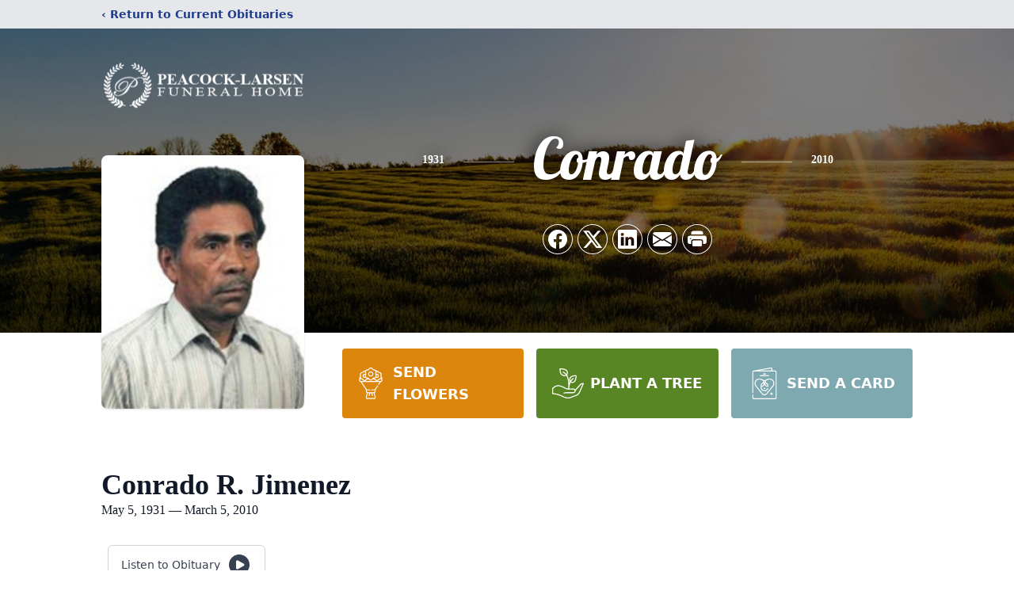

--- FILE ---
content_type: text/html; charset=utf-8
request_url: https://www.google.com/recaptcha/enterprise/anchor?ar=1&k=6LdmhggqAAAAADtHeQbBHzLSL0d4ienozgiwm7nB&co=aHR0cHM6Ly93d3cucGVhY29ja2ZoLmNvbTo0NDM.&hl=en&type=image&v=PoyoqOPhxBO7pBk68S4YbpHZ&theme=light&size=invisible&badge=bottomright&anchor-ms=20000&execute-ms=30000&cb=u9sttp1rux3t
body_size: 48693
content:
<!DOCTYPE HTML><html dir="ltr" lang="en"><head><meta http-equiv="Content-Type" content="text/html; charset=UTF-8">
<meta http-equiv="X-UA-Compatible" content="IE=edge">
<title>reCAPTCHA</title>
<style type="text/css">
/* cyrillic-ext */
@font-face {
  font-family: 'Roboto';
  font-style: normal;
  font-weight: 400;
  font-stretch: 100%;
  src: url(//fonts.gstatic.com/s/roboto/v48/KFO7CnqEu92Fr1ME7kSn66aGLdTylUAMa3GUBHMdazTgWw.woff2) format('woff2');
  unicode-range: U+0460-052F, U+1C80-1C8A, U+20B4, U+2DE0-2DFF, U+A640-A69F, U+FE2E-FE2F;
}
/* cyrillic */
@font-face {
  font-family: 'Roboto';
  font-style: normal;
  font-weight: 400;
  font-stretch: 100%;
  src: url(//fonts.gstatic.com/s/roboto/v48/KFO7CnqEu92Fr1ME7kSn66aGLdTylUAMa3iUBHMdazTgWw.woff2) format('woff2');
  unicode-range: U+0301, U+0400-045F, U+0490-0491, U+04B0-04B1, U+2116;
}
/* greek-ext */
@font-face {
  font-family: 'Roboto';
  font-style: normal;
  font-weight: 400;
  font-stretch: 100%;
  src: url(//fonts.gstatic.com/s/roboto/v48/KFO7CnqEu92Fr1ME7kSn66aGLdTylUAMa3CUBHMdazTgWw.woff2) format('woff2');
  unicode-range: U+1F00-1FFF;
}
/* greek */
@font-face {
  font-family: 'Roboto';
  font-style: normal;
  font-weight: 400;
  font-stretch: 100%;
  src: url(//fonts.gstatic.com/s/roboto/v48/KFO7CnqEu92Fr1ME7kSn66aGLdTylUAMa3-UBHMdazTgWw.woff2) format('woff2');
  unicode-range: U+0370-0377, U+037A-037F, U+0384-038A, U+038C, U+038E-03A1, U+03A3-03FF;
}
/* math */
@font-face {
  font-family: 'Roboto';
  font-style: normal;
  font-weight: 400;
  font-stretch: 100%;
  src: url(//fonts.gstatic.com/s/roboto/v48/KFO7CnqEu92Fr1ME7kSn66aGLdTylUAMawCUBHMdazTgWw.woff2) format('woff2');
  unicode-range: U+0302-0303, U+0305, U+0307-0308, U+0310, U+0312, U+0315, U+031A, U+0326-0327, U+032C, U+032F-0330, U+0332-0333, U+0338, U+033A, U+0346, U+034D, U+0391-03A1, U+03A3-03A9, U+03B1-03C9, U+03D1, U+03D5-03D6, U+03F0-03F1, U+03F4-03F5, U+2016-2017, U+2034-2038, U+203C, U+2040, U+2043, U+2047, U+2050, U+2057, U+205F, U+2070-2071, U+2074-208E, U+2090-209C, U+20D0-20DC, U+20E1, U+20E5-20EF, U+2100-2112, U+2114-2115, U+2117-2121, U+2123-214F, U+2190, U+2192, U+2194-21AE, U+21B0-21E5, U+21F1-21F2, U+21F4-2211, U+2213-2214, U+2216-22FF, U+2308-230B, U+2310, U+2319, U+231C-2321, U+2336-237A, U+237C, U+2395, U+239B-23B7, U+23D0, U+23DC-23E1, U+2474-2475, U+25AF, U+25B3, U+25B7, U+25BD, U+25C1, U+25CA, U+25CC, U+25FB, U+266D-266F, U+27C0-27FF, U+2900-2AFF, U+2B0E-2B11, U+2B30-2B4C, U+2BFE, U+3030, U+FF5B, U+FF5D, U+1D400-1D7FF, U+1EE00-1EEFF;
}
/* symbols */
@font-face {
  font-family: 'Roboto';
  font-style: normal;
  font-weight: 400;
  font-stretch: 100%;
  src: url(//fonts.gstatic.com/s/roboto/v48/KFO7CnqEu92Fr1ME7kSn66aGLdTylUAMaxKUBHMdazTgWw.woff2) format('woff2');
  unicode-range: U+0001-000C, U+000E-001F, U+007F-009F, U+20DD-20E0, U+20E2-20E4, U+2150-218F, U+2190, U+2192, U+2194-2199, U+21AF, U+21E6-21F0, U+21F3, U+2218-2219, U+2299, U+22C4-22C6, U+2300-243F, U+2440-244A, U+2460-24FF, U+25A0-27BF, U+2800-28FF, U+2921-2922, U+2981, U+29BF, U+29EB, U+2B00-2BFF, U+4DC0-4DFF, U+FFF9-FFFB, U+10140-1018E, U+10190-1019C, U+101A0, U+101D0-101FD, U+102E0-102FB, U+10E60-10E7E, U+1D2C0-1D2D3, U+1D2E0-1D37F, U+1F000-1F0FF, U+1F100-1F1AD, U+1F1E6-1F1FF, U+1F30D-1F30F, U+1F315, U+1F31C, U+1F31E, U+1F320-1F32C, U+1F336, U+1F378, U+1F37D, U+1F382, U+1F393-1F39F, U+1F3A7-1F3A8, U+1F3AC-1F3AF, U+1F3C2, U+1F3C4-1F3C6, U+1F3CA-1F3CE, U+1F3D4-1F3E0, U+1F3ED, U+1F3F1-1F3F3, U+1F3F5-1F3F7, U+1F408, U+1F415, U+1F41F, U+1F426, U+1F43F, U+1F441-1F442, U+1F444, U+1F446-1F449, U+1F44C-1F44E, U+1F453, U+1F46A, U+1F47D, U+1F4A3, U+1F4B0, U+1F4B3, U+1F4B9, U+1F4BB, U+1F4BF, U+1F4C8-1F4CB, U+1F4D6, U+1F4DA, U+1F4DF, U+1F4E3-1F4E6, U+1F4EA-1F4ED, U+1F4F7, U+1F4F9-1F4FB, U+1F4FD-1F4FE, U+1F503, U+1F507-1F50B, U+1F50D, U+1F512-1F513, U+1F53E-1F54A, U+1F54F-1F5FA, U+1F610, U+1F650-1F67F, U+1F687, U+1F68D, U+1F691, U+1F694, U+1F698, U+1F6AD, U+1F6B2, U+1F6B9-1F6BA, U+1F6BC, U+1F6C6-1F6CF, U+1F6D3-1F6D7, U+1F6E0-1F6EA, U+1F6F0-1F6F3, U+1F6F7-1F6FC, U+1F700-1F7FF, U+1F800-1F80B, U+1F810-1F847, U+1F850-1F859, U+1F860-1F887, U+1F890-1F8AD, U+1F8B0-1F8BB, U+1F8C0-1F8C1, U+1F900-1F90B, U+1F93B, U+1F946, U+1F984, U+1F996, U+1F9E9, U+1FA00-1FA6F, U+1FA70-1FA7C, U+1FA80-1FA89, U+1FA8F-1FAC6, U+1FACE-1FADC, U+1FADF-1FAE9, U+1FAF0-1FAF8, U+1FB00-1FBFF;
}
/* vietnamese */
@font-face {
  font-family: 'Roboto';
  font-style: normal;
  font-weight: 400;
  font-stretch: 100%;
  src: url(//fonts.gstatic.com/s/roboto/v48/KFO7CnqEu92Fr1ME7kSn66aGLdTylUAMa3OUBHMdazTgWw.woff2) format('woff2');
  unicode-range: U+0102-0103, U+0110-0111, U+0128-0129, U+0168-0169, U+01A0-01A1, U+01AF-01B0, U+0300-0301, U+0303-0304, U+0308-0309, U+0323, U+0329, U+1EA0-1EF9, U+20AB;
}
/* latin-ext */
@font-face {
  font-family: 'Roboto';
  font-style: normal;
  font-weight: 400;
  font-stretch: 100%;
  src: url(//fonts.gstatic.com/s/roboto/v48/KFO7CnqEu92Fr1ME7kSn66aGLdTylUAMa3KUBHMdazTgWw.woff2) format('woff2');
  unicode-range: U+0100-02BA, U+02BD-02C5, U+02C7-02CC, U+02CE-02D7, U+02DD-02FF, U+0304, U+0308, U+0329, U+1D00-1DBF, U+1E00-1E9F, U+1EF2-1EFF, U+2020, U+20A0-20AB, U+20AD-20C0, U+2113, U+2C60-2C7F, U+A720-A7FF;
}
/* latin */
@font-face {
  font-family: 'Roboto';
  font-style: normal;
  font-weight: 400;
  font-stretch: 100%;
  src: url(//fonts.gstatic.com/s/roboto/v48/KFO7CnqEu92Fr1ME7kSn66aGLdTylUAMa3yUBHMdazQ.woff2) format('woff2');
  unicode-range: U+0000-00FF, U+0131, U+0152-0153, U+02BB-02BC, U+02C6, U+02DA, U+02DC, U+0304, U+0308, U+0329, U+2000-206F, U+20AC, U+2122, U+2191, U+2193, U+2212, U+2215, U+FEFF, U+FFFD;
}
/* cyrillic-ext */
@font-face {
  font-family: 'Roboto';
  font-style: normal;
  font-weight: 500;
  font-stretch: 100%;
  src: url(//fonts.gstatic.com/s/roboto/v48/KFO7CnqEu92Fr1ME7kSn66aGLdTylUAMa3GUBHMdazTgWw.woff2) format('woff2');
  unicode-range: U+0460-052F, U+1C80-1C8A, U+20B4, U+2DE0-2DFF, U+A640-A69F, U+FE2E-FE2F;
}
/* cyrillic */
@font-face {
  font-family: 'Roboto';
  font-style: normal;
  font-weight: 500;
  font-stretch: 100%;
  src: url(//fonts.gstatic.com/s/roboto/v48/KFO7CnqEu92Fr1ME7kSn66aGLdTylUAMa3iUBHMdazTgWw.woff2) format('woff2');
  unicode-range: U+0301, U+0400-045F, U+0490-0491, U+04B0-04B1, U+2116;
}
/* greek-ext */
@font-face {
  font-family: 'Roboto';
  font-style: normal;
  font-weight: 500;
  font-stretch: 100%;
  src: url(//fonts.gstatic.com/s/roboto/v48/KFO7CnqEu92Fr1ME7kSn66aGLdTylUAMa3CUBHMdazTgWw.woff2) format('woff2');
  unicode-range: U+1F00-1FFF;
}
/* greek */
@font-face {
  font-family: 'Roboto';
  font-style: normal;
  font-weight: 500;
  font-stretch: 100%;
  src: url(//fonts.gstatic.com/s/roboto/v48/KFO7CnqEu92Fr1ME7kSn66aGLdTylUAMa3-UBHMdazTgWw.woff2) format('woff2');
  unicode-range: U+0370-0377, U+037A-037F, U+0384-038A, U+038C, U+038E-03A1, U+03A3-03FF;
}
/* math */
@font-face {
  font-family: 'Roboto';
  font-style: normal;
  font-weight: 500;
  font-stretch: 100%;
  src: url(//fonts.gstatic.com/s/roboto/v48/KFO7CnqEu92Fr1ME7kSn66aGLdTylUAMawCUBHMdazTgWw.woff2) format('woff2');
  unicode-range: U+0302-0303, U+0305, U+0307-0308, U+0310, U+0312, U+0315, U+031A, U+0326-0327, U+032C, U+032F-0330, U+0332-0333, U+0338, U+033A, U+0346, U+034D, U+0391-03A1, U+03A3-03A9, U+03B1-03C9, U+03D1, U+03D5-03D6, U+03F0-03F1, U+03F4-03F5, U+2016-2017, U+2034-2038, U+203C, U+2040, U+2043, U+2047, U+2050, U+2057, U+205F, U+2070-2071, U+2074-208E, U+2090-209C, U+20D0-20DC, U+20E1, U+20E5-20EF, U+2100-2112, U+2114-2115, U+2117-2121, U+2123-214F, U+2190, U+2192, U+2194-21AE, U+21B0-21E5, U+21F1-21F2, U+21F4-2211, U+2213-2214, U+2216-22FF, U+2308-230B, U+2310, U+2319, U+231C-2321, U+2336-237A, U+237C, U+2395, U+239B-23B7, U+23D0, U+23DC-23E1, U+2474-2475, U+25AF, U+25B3, U+25B7, U+25BD, U+25C1, U+25CA, U+25CC, U+25FB, U+266D-266F, U+27C0-27FF, U+2900-2AFF, U+2B0E-2B11, U+2B30-2B4C, U+2BFE, U+3030, U+FF5B, U+FF5D, U+1D400-1D7FF, U+1EE00-1EEFF;
}
/* symbols */
@font-face {
  font-family: 'Roboto';
  font-style: normal;
  font-weight: 500;
  font-stretch: 100%;
  src: url(//fonts.gstatic.com/s/roboto/v48/KFO7CnqEu92Fr1ME7kSn66aGLdTylUAMaxKUBHMdazTgWw.woff2) format('woff2');
  unicode-range: U+0001-000C, U+000E-001F, U+007F-009F, U+20DD-20E0, U+20E2-20E4, U+2150-218F, U+2190, U+2192, U+2194-2199, U+21AF, U+21E6-21F0, U+21F3, U+2218-2219, U+2299, U+22C4-22C6, U+2300-243F, U+2440-244A, U+2460-24FF, U+25A0-27BF, U+2800-28FF, U+2921-2922, U+2981, U+29BF, U+29EB, U+2B00-2BFF, U+4DC0-4DFF, U+FFF9-FFFB, U+10140-1018E, U+10190-1019C, U+101A0, U+101D0-101FD, U+102E0-102FB, U+10E60-10E7E, U+1D2C0-1D2D3, U+1D2E0-1D37F, U+1F000-1F0FF, U+1F100-1F1AD, U+1F1E6-1F1FF, U+1F30D-1F30F, U+1F315, U+1F31C, U+1F31E, U+1F320-1F32C, U+1F336, U+1F378, U+1F37D, U+1F382, U+1F393-1F39F, U+1F3A7-1F3A8, U+1F3AC-1F3AF, U+1F3C2, U+1F3C4-1F3C6, U+1F3CA-1F3CE, U+1F3D4-1F3E0, U+1F3ED, U+1F3F1-1F3F3, U+1F3F5-1F3F7, U+1F408, U+1F415, U+1F41F, U+1F426, U+1F43F, U+1F441-1F442, U+1F444, U+1F446-1F449, U+1F44C-1F44E, U+1F453, U+1F46A, U+1F47D, U+1F4A3, U+1F4B0, U+1F4B3, U+1F4B9, U+1F4BB, U+1F4BF, U+1F4C8-1F4CB, U+1F4D6, U+1F4DA, U+1F4DF, U+1F4E3-1F4E6, U+1F4EA-1F4ED, U+1F4F7, U+1F4F9-1F4FB, U+1F4FD-1F4FE, U+1F503, U+1F507-1F50B, U+1F50D, U+1F512-1F513, U+1F53E-1F54A, U+1F54F-1F5FA, U+1F610, U+1F650-1F67F, U+1F687, U+1F68D, U+1F691, U+1F694, U+1F698, U+1F6AD, U+1F6B2, U+1F6B9-1F6BA, U+1F6BC, U+1F6C6-1F6CF, U+1F6D3-1F6D7, U+1F6E0-1F6EA, U+1F6F0-1F6F3, U+1F6F7-1F6FC, U+1F700-1F7FF, U+1F800-1F80B, U+1F810-1F847, U+1F850-1F859, U+1F860-1F887, U+1F890-1F8AD, U+1F8B0-1F8BB, U+1F8C0-1F8C1, U+1F900-1F90B, U+1F93B, U+1F946, U+1F984, U+1F996, U+1F9E9, U+1FA00-1FA6F, U+1FA70-1FA7C, U+1FA80-1FA89, U+1FA8F-1FAC6, U+1FACE-1FADC, U+1FADF-1FAE9, U+1FAF0-1FAF8, U+1FB00-1FBFF;
}
/* vietnamese */
@font-face {
  font-family: 'Roboto';
  font-style: normal;
  font-weight: 500;
  font-stretch: 100%;
  src: url(//fonts.gstatic.com/s/roboto/v48/KFO7CnqEu92Fr1ME7kSn66aGLdTylUAMa3OUBHMdazTgWw.woff2) format('woff2');
  unicode-range: U+0102-0103, U+0110-0111, U+0128-0129, U+0168-0169, U+01A0-01A1, U+01AF-01B0, U+0300-0301, U+0303-0304, U+0308-0309, U+0323, U+0329, U+1EA0-1EF9, U+20AB;
}
/* latin-ext */
@font-face {
  font-family: 'Roboto';
  font-style: normal;
  font-weight: 500;
  font-stretch: 100%;
  src: url(//fonts.gstatic.com/s/roboto/v48/KFO7CnqEu92Fr1ME7kSn66aGLdTylUAMa3KUBHMdazTgWw.woff2) format('woff2');
  unicode-range: U+0100-02BA, U+02BD-02C5, U+02C7-02CC, U+02CE-02D7, U+02DD-02FF, U+0304, U+0308, U+0329, U+1D00-1DBF, U+1E00-1E9F, U+1EF2-1EFF, U+2020, U+20A0-20AB, U+20AD-20C0, U+2113, U+2C60-2C7F, U+A720-A7FF;
}
/* latin */
@font-face {
  font-family: 'Roboto';
  font-style: normal;
  font-weight: 500;
  font-stretch: 100%;
  src: url(//fonts.gstatic.com/s/roboto/v48/KFO7CnqEu92Fr1ME7kSn66aGLdTylUAMa3yUBHMdazQ.woff2) format('woff2');
  unicode-range: U+0000-00FF, U+0131, U+0152-0153, U+02BB-02BC, U+02C6, U+02DA, U+02DC, U+0304, U+0308, U+0329, U+2000-206F, U+20AC, U+2122, U+2191, U+2193, U+2212, U+2215, U+FEFF, U+FFFD;
}
/* cyrillic-ext */
@font-face {
  font-family: 'Roboto';
  font-style: normal;
  font-weight: 900;
  font-stretch: 100%;
  src: url(//fonts.gstatic.com/s/roboto/v48/KFO7CnqEu92Fr1ME7kSn66aGLdTylUAMa3GUBHMdazTgWw.woff2) format('woff2');
  unicode-range: U+0460-052F, U+1C80-1C8A, U+20B4, U+2DE0-2DFF, U+A640-A69F, U+FE2E-FE2F;
}
/* cyrillic */
@font-face {
  font-family: 'Roboto';
  font-style: normal;
  font-weight: 900;
  font-stretch: 100%;
  src: url(//fonts.gstatic.com/s/roboto/v48/KFO7CnqEu92Fr1ME7kSn66aGLdTylUAMa3iUBHMdazTgWw.woff2) format('woff2');
  unicode-range: U+0301, U+0400-045F, U+0490-0491, U+04B0-04B1, U+2116;
}
/* greek-ext */
@font-face {
  font-family: 'Roboto';
  font-style: normal;
  font-weight: 900;
  font-stretch: 100%;
  src: url(//fonts.gstatic.com/s/roboto/v48/KFO7CnqEu92Fr1ME7kSn66aGLdTylUAMa3CUBHMdazTgWw.woff2) format('woff2');
  unicode-range: U+1F00-1FFF;
}
/* greek */
@font-face {
  font-family: 'Roboto';
  font-style: normal;
  font-weight: 900;
  font-stretch: 100%;
  src: url(//fonts.gstatic.com/s/roboto/v48/KFO7CnqEu92Fr1ME7kSn66aGLdTylUAMa3-UBHMdazTgWw.woff2) format('woff2');
  unicode-range: U+0370-0377, U+037A-037F, U+0384-038A, U+038C, U+038E-03A1, U+03A3-03FF;
}
/* math */
@font-face {
  font-family: 'Roboto';
  font-style: normal;
  font-weight: 900;
  font-stretch: 100%;
  src: url(//fonts.gstatic.com/s/roboto/v48/KFO7CnqEu92Fr1ME7kSn66aGLdTylUAMawCUBHMdazTgWw.woff2) format('woff2');
  unicode-range: U+0302-0303, U+0305, U+0307-0308, U+0310, U+0312, U+0315, U+031A, U+0326-0327, U+032C, U+032F-0330, U+0332-0333, U+0338, U+033A, U+0346, U+034D, U+0391-03A1, U+03A3-03A9, U+03B1-03C9, U+03D1, U+03D5-03D6, U+03F0-03F1, U+03F4-03F5, U+2016-2017, U+2034-2038, U+203C, U+2040, U+2043, U+2047, U+2050, U+2057, U+205F, U+2070-2071, U+2074-208E, U+2090-209C, U+20D0-20DC, U+20E1, U+20E5-20EF, U+2100-2112, U+2114-2115, U+2117-2121, U+2123-214F, U+2190, U+2192, U+2194-21AE, U+21B0-21E5, U+21F1-21F2, U+21F4-2211, U+2213-2214, U+2216-22FF, U+2308-230B, U+2310, U+2319, U+231C-2321, U+2336-237A, U+237C, U+2395, U+239B-23B7, U+23D0, U+23DC-23E1, U+2474-2475, U+25AF, U+25B3, U+25B7, U+25BD, U+25C1, U+25CA, U+25CC, U+25FB, U+266D-266F, U+27C0-27FF, U+2900-2AFF, U+2B0E-2B11, U+2B30-2B4C, U+2BFE, U+3030, U+FF5B, U+FF5D, U+1D400-1D7FF, U+1EE00-1EEFF;
}
/* symbols */
@font-face {
  font-family: 'Roboto';
  font-style: normal;
  font-weight: 900;
  font-stretch: 100%;
  src: url(//fonts.gstatic.com/s/roboto/v48/KFO7CnqEu92Fr1ME7kSn66aGLdTylUAMaxKUBHMdazTgWw.woff2) format('woff2');
  unicode-range: U+0001-000C, U+000E-001F, U+007F-009F, U+20DD-20E0, U+20E2-20E4, U+2150-218F, U+2190, U+2192, U+2194-2199, U+21AF, U+21E6-21F0, U+21F3, U+2218-2219, U+2299, U+22C4-22C6, U+2300-243F, U+2440-244A, U+2460-24FF, U+25A0-27BF, U+2800-28FF, U+2921-2922, U+2981, U+29BF, U+29EB, U+2B00-2BFF, U+4DC0-4DFF, U+FFF9-FFFB, U+10140-1018E, U+10190-1019C, U+101A0, U+101D0-101FD, U+102E0-102FB, U+10E60-10E7E, U+1D2C0-1D2D3, U+1D2E0-1D37F, U+1F000-1F0FF, U+1F100-1F1AD, U+1F1E6-1F1FF, U+1F30D-1F30F, U+1F315, U+1F31C, U+1F31E, U+1F320-1F32C, U+1F336, U+1F378, U+1F37D, U+1F382, U+1F393-1F39F, U+1F3A7-1F3A8, U+1F3AC-1F3AF, U+1F3C2, U+1F3C4-1F3C6, U+1F3CA-1F3CE, U+1F3D4-1F3E0, U+1F3ED, U+1F3F1-1F3F3, U+1F3F5-1F3F7, U+1F408, U+1F415, U+1F41F, U+1F426, U+1F43F, U+1F441-1F442, U+1F444, U+1F446-1F449, U+1F44C-1F44E, U+1F453, U+1F46A, U+1F47D, U+1F4A3, U+1F4B0, U+1F4B3, U+1F4B9, U+1F4BB, U+1F4BF, U+1F4C8-1F4CB, U+1F4D6, U+1F4DA, U+1F4DF, U+1F4E3-1F4E6, U+1F4EA-1F4ED, U+1F4F7, U+1F4F9-1F4FB, U+1F4FD-1F4FE, U+1F503, U+1F507-1F50B, U+1F50D, U+1F512-1F513, U+1F53E-1F54A, U+1F54F-1F5FA, U+1F610, U+1F650-1F67F, U+1F687, U+1F68D, U+1F691, U+1F694, U+1F698, U+1F6AD, U+1F6B2, U+1F6B9-1F6BA, U+1F6BC, U+1F6C6-1F6CF, U+1F6D3-1F6D7, U+1F6E0-1F6EA, U+1F6F0-1F6F3, U+1F6F7-1F6FC, U+1F700-1F7FF, U+1F800-1F80B, U+1F810-1F847, U+1F850-1F859, U+1F860-1F887, U+1F890-1F8AD, U+1F8B0-1F8BB, U+1F8C0-1F8C1, U+1F900-1F90B, U+1F93B, U+1F946, U+1F984, U+1F996, U+1F9E9, U+1FA00-1FA6F, U+1FA70-1FA7C, U+1FA80-1FA89, U+1FA8F-1FAC6, U+1FACE-1FADC, U+1FADF-1FAE9, U+1FAF0-1FAF8, U+1FB00-1FBFF;
}
/* vietnamese */
@font-face {
  font-family: 'Roboto';
  font-style: normal;
  font-weight: 900;
  font-stretch: 100%;
  src: url(//fonts.gstatic.com/s/roboto/v48/KFO7CnqEu92Fr1ME7kSn66aGLdTylUAMa3OUBHMdazTgWw.woff2) format('woff2');
  unicode-range: U+0102-0103, U+0110-0111, U+0128-0129, U+0168-0169, U+01A0-01A1, U+01AF-01B0, U+0300-0301, U+0303-0304, U+0308-0309, U+0323, U+0329, U+1EA0-1EF9, U+20AB;
}
/* latin-ext */
@font-face {
  font-family: 'Roboto';
  font-style: normal;
  font-weight: 900;
  font-stretch: 100%;
  src: url(//fonts.gstatic.com/s/roboto/v48/KFO7CnqEu92Fr1ME7kSn66aGLdTylUAMa3KUBHMdazTgWw.woff2) format('woff2');
  unicode-range: U+0100-02BA, U+02BD-02C5, U+02C7-02CC, U+02CE-02D7, U+02DD-02FF, U+0304, U+0308, U+0329, U+1D00-1DBF, U+1E00-1E9F, U+1EF2-1EFF, U+2020, U+20A0-20AB, U+20AD-20C0, U+2113, U+2C60-2C7F, U+A720-A7FF;
}
/* latin */
@font-face {
  font-family: 'Roboto';
  font-style: normal;
  font-weight: 900;
  font-stretch: 100%;
  src: url(//fonts.gstatic.com/s/roboto/v48/KFO7CnqEu92Fr1ME7kSn66aGLdTylUAMa3yUBHMdazQ.woff2) format('woff2');
  unicode-range: U+0000-00FF, U+0131, U+0152-0153, U+02BB-02BC, U+02C6, U+02DA, U+02DC, U+0304, U+0308, U+0329, U+2000-206F, U+20AC, U+2122, U+2191, U+2193, U+2212, U+2215, U+FEFF, U+FFFD;
}

</style>
<link rel="stylesheet" type="text/css" href="https://www.gstatic.com/recaptcha/releases/PoyoqOPhxBO7pBk68S4YbpHZ/styles__ltr.css">
<script nonce="Wp38XcGl79fx6kqP7V7Dzg" type="text/javascript">window['__recaptcha_api'] = 'https://www.google.com/recaptcha/enterprise/';</script>
<script type="text/javascript" src="https://www.gstatic.com/recaptcha/releases/PoyoqOPhxBO7pBk68S4YbpHZ/recaptcha__en.js" nonce="Wp38XcGl79fx6kqP7V7Dzg">
      
    </script></head>
<body><div id="rc-anchor-alert" class="rc-anchor-alert"></div>
<input type="hidden" id="recaptcha-token" value="[base64]">
<script type="text/javascript" nonce="Wp38XcGl79fx6kqP7V7Dzg">
      recaptcha.anchor.Main.init("[\x22ainput\x22,[\x22bgdata\x22,\x22\x22,\[base64]/[base64]/UltIKytdPWE6KGE8MjA0OD9SW0grK109YT4+NnwxOTI6KChhJjY0NTEyKT09NTUyOTYmJnErMTxoLmxlbmd0aCYmKGguY2hhckNvZGVBdChxKzEpJjY0NTEyKT09NTYzMjA/[base64]/MjU1OlI/[base64]/[base64]/[base64]/[base64]/[base64]/[base64]/[base64]/[base64]/[base64]/[base64]\x22,\[base64]\x22,\x22woTDl0N7cMOdwowtw5taD8OPWMKxwqjDl8KKdmHCtwXCj0DDlcOcF8K0wpE6OjrCohHCosOLwpbClMKlw7jCvknClMOSwo3DqMONwrbCu8OFJcKXcHUPKDPCjMOnw5vDvRBkRBxvGMOcLRURwq/DlwPDmsOCwojDmsONw6LDrhXDsx8Aw5zCjwbDh3Yzw7TCnMKJU8KJw5LDscO4w58ewrdyw4/[base64]/CvcKUK8Obw4/Ds8Ohw7nCrFDCh1I2wp/CnsOewqsjw689w57Cq8Kyw4AQTcKoA8OmWcKww4HDjWMKTnofw6fCkzUwwpLCkcOiw5hsPsO7w4tdw6/CtMKowpZ8wqApOA1nNsKHw5pBwrtrT0fDjcKJHAkgw7sxC1bCm8Ojw5JVccKhwonDimU2wqlyw6fCgGfDrm9Hw7jDmRMLOlhhPXJwUcKowpQSwow6d8OqwqIMwqtYcibCtsK4w5R9w5xkA8OKw7nDgDI3woPDpnPDvSNPNEkfw74Ad8KzHMK2w6QTw68mD8K/w6zCol3CkC3Cp8ONw7rCo8OpUBTDkyLClCJswqM/w7xdOjUlwrDDq8KgHG94TMO3w7R/O204wpR2NSnCu2N9RMOTwrIVwqVVA8OyaMK9ag0tw5jCrjxJBTA7QsOyw4Udb8Kfw7DCgkEpwoPCnMOvw51Fw4p/wp/CgcKAwoXCnsOnPHLDtcKswptawrN6wqhhwqEvS8KJZcOmw4wJw4E6OB3CjlLCiMK/RsODRw8IwrosfsKPaQHCujwAVsO5KcKkf8KRb8OKw6jDqsOLw6HCpMK6LMO3ScOUw4PClnAiwrjDvh3Dt8K7aWHCnFolJsOgVMOlwqPCuSU0TMKwJcORwppRRMOdRgAjbBjClwgDwqLDvcKuw5JIwpoRNmB/CBvCslDDtsK2w584VlpNwqjDqyjDr0BOSBsbfcOSwpNUAzNOGMOOw4vDgsOHW8Ktw69kEE0tEcO9w4oBBsKxw47DjsOMCMOjLjBwwpDDomvDhsOZMjjCosO3bHEhw6/[base64]/[base64]/XMKYw5TCi8OdwrDCiW9gGSDDuirCuMK4w5DDkgvCqD/CksKsdSfCqkbDil/DmxTDiF3DhMKkw6gfdMKdXGjCvF9TAhnCp8KnwpIcw6lxPsOtwodnw4TDocOVw4whwoXDkcKDw6jDqkvDnRIfwpnDiTfCll8fS1FQcW8Nw41iRsKkwqB2w6Nhwo3DrwfDoW5KBnZdw5/ClMONfwQowqfDoMKtw4bCo8KeITTCl8K8RlTCqDPDkkfDr8OAw57CmBZZwr4VUxV7OcKXDXrDpWIKZ2zDusK2woXDuMKsXRPDtsOhw6YAC8K5w5TDl8OKw6nCjcK3XMOBwrt/w4UowpHClcKCwr/DoMK6wo3DmcKiwoTCt31MNw3Cp8OYTsKFNGlCwqhEwpPCscK7w6TDtR7CssKTwqfDmS1xB2YnE3/Cu2bDq8Oew65CwoQzHMK7wrPCtcOmw6cZw71yw6AUwoBrwopeJ8OGFsKrXMOYe8KMw7keNsOwfMO+wo/DrzbCvMO5A1TCr8OGw6RLwq5IZGFJfSfDomVlwr7Ci8OnU2YCwpjCszzDtg8zfMKnTGlNTgMcK8KWc2F0HsOwCsOldmnDrcO0Y1DDuMK/wrBTU3bCkcKJwp7DpGLCt0jDq3B9w5nCrMKGPcOsYcKOR0TDpMOXaMOhwrPCvD/CgwlowpfCnMK3wpTCukPDiSPDmMO2KMKwMGR9GsKnw6DDnsKYwrYXw4jDjcOtUMO/w5xWwowgSSnDpcKRw7YODB1hw4MBBD7Drn3DuRfDggRNwqAZXsOrwoHDpwhuwo9EKGLDjSHCnsO4A2RVw4UnZcKEwqgyWcK/[base64]/AljCsVIFS8KAwrrDhsOaw7NPf8K/O8Kcwoojw4s8fwrCncOQw4/CjsKcTCwPw5Z5w5vCv8K8McO5ZsOVWcOYJcKFDiUWwpEyc0AVMDXCvExzw77Dkwdyw7xmEWYpdMOYIsOXwpkJCMOvAjEzw6gYQcOkw6sTRMOTw5Jnw58iISDDicK5wqZILsK7w7pTZsOZXQvCmkrCqjLCtwXCgQ/[base64]/w7IEwrhXH8O9EgPCrBV8wrbDk8O4wrPDkh3CgV9DLcKrYsKqHMOPUcKYOXfCiC8pGW5tfUzDu0h6woDCkMK3c8Omw49TRsOoO8O6FcKndAtqRRQcBHDDliEvwph8wrjDpQRILMK0w4/DhcKUOMK5w5JTWREKNsOCwqfCmwvCpCPChMOwRxdAwqA3wpxzKsK5cBXDlcOgwq/[base64]/CphI9TsK+wo7DnTUOb8Khw67CtsKOwrHDhnrCoFF4BsOjF8KHBsKKw5fDvcKpIyQnwpbCosOifmYLEcK9ITbCr0wXwoEYcXNxasONeEDDkW3Cl8OrLsO9eBXDkEMvcMKBX8Kvwo/CqGZsIsO/[base64]/[base64]/[base64]/DuBLDosOIE8KYw6zCrMOYW8OMw7l4WBLChEjDoXsNw6rDpRFkw4nDocKWEMKPYMOzKHrDlUTCvsK+H8Ovwoosw6TDssKpw5XDiRU+R8O/KGrDnG3DilvDmTfDuC16wrARCsOuw5TDrcK6w7ltTErDpGBCNwXDg8O4W8OBYRsawogoRcK4KMOowpjCrcKqVRHDssO8wpLDsQZxwrfChMOODcKeW8OPBXrCiMOrY8OBXwEbw6k+wqnCicK/AcOaPsOfwqPCpj3CmXtfw6PDgSbDlX59wozCoVMWw5IJTTwxw5Mpw558OG/DmxHCuMKBw4rClEjCrMKoF8ObAQhFTMKNe8O4wpTDrnDCp8O1JMKPGXjCjMOlwqLDrcK0BD7CjMO5JsONwr5Cw7XDgcODwobCgcO3TCjCoW/CncKzw7kYwofCrcKPJBkjNV52wp3CiEplCSDCgVhnw4rDsMK+w7QSBMOdw517w4l2wrIiZh/CpMKCwrZLV8KKwrQkRsK4woYxw4nCgSZNZsOZwpnCvsKOw5gHwp3CvEXDlD1dVC4CdnPDisKdw7BCRxsxw47DtcKIw4TCrEPCqMOgUkM1wrXDuCVyR8KqwrPDgcKYKMOkDcKew5vCol8CLW/Du0XDpsO9wo7CilPCjsKUfSLCmsKDwo0iezPDjnLDiy7CpxvCmyR3w5/CjEYCS2caVMK3bRQHeXzCkMKCHVkIQ8KdN8OlwqsEwrZPWMOZRXAxworCrMKTM1TDl8KUKcOhwrdvw6AqZh8EwpPClg/[base64]/Dom/[base64]/WX5eKsOBw4UrwqjCrWlYwpgYwqV+wrPCnTNUDxVTAcKjwp3DtxLCkcKBwpDCjw3CoW7Dt3gdwrPCkA9bwr/[base64]/NsKBw6dzHkFWPDMGw4hMw4wjamI/wqvDu8O4SmvCtCEHeMOMaVTDjcKsdsOTwoEjAlnCrsKyUWnClsKhLm5lQsOmGsK0G8Kqw47CqcOPw5NpR8OKHcOTw6cCL1bDpMKBcEfDpBdgwoMbw6lqGEbCgWs4wr0vcgPCmw/Cr8OlwqE+w4h8K8K/J8OTe8OjaMKbw67DkcOvw5fCkTgFw5UKMVNAexIECcK8asKrAcKVUMO/RCQhw6UHwqHCm8KWQsOGRMOPwpNoNcOkwo0hw6nCusOEw6NUw4I1wo7DpBpvYRHClMOkX8K4w6bDpsKRLsOlS8KQaxvDisK9w7bDlxxLwo/Dr8KrGMOlw4gWIMOYw5bDqjpqYFQXwoRgbz/Cnwhkw5rCt8O/wpgFw5TCi8OGwpfCssK0KkLCsjbChg/Dj8KJw5BiSsOHUMKfwqF0YjfCh2jCum89wqNzNRPCt8KFw67DvTEHJisewrF/[base64]/DiT50e0YnLMKiwpnDrsKMwq/Cj8OIcVMYfRNrF8KdwrRAw6hWwr3DscOUw5jCiRF2w4Ryw4bDisObw43Cs8KROBhhwoYMDUAfwrbDrz46w4dlwqTDnsK0w6N/M2gTXsOgw6okwpo9YQh4JMOxw5sRP3c9YhfCgzDDlgYdwo7DnkfDucOpOGZ1ecOqwqXDmQHCsAU4ERHDj8OpwrARwrxUM8Kjw5XDjMKPwqvDq8OZwrrCoMKjIsOvworCmj/[base64]/dT3Dp8OkwqB0BhNLwoYiesKOWijCl1kCw4/Cr1fDoUgVZ2MjAj3DpCUGwr/DlsOJCj9+OsKewocKbsKnw7LDsWxmFEkyUcOVcMKKwqbDjcOVwqQ0w6zDjirDvMKXwrMJwo9tw4otaW3CsX4gw4XClk3DucKNScKUwoE5wonCj8KbesOcSMO7wp1sVmDCkDxDD8KaUMOxHsKGwqokcmvDmcOMc8K2w7/[base64]/[base64]/Cj28DeBjCuk7CoMKgw50Ow5jCt8O7w5PCsMKXwqlbES8dKMK1Ziccw53DgcODF8OzNcOxEcK7w7bChwcvJcODSsO2wrQ6w6HDnTbDiQ/Du8K6w6fCm2NCM8KCH15DGgPCisOrwrsjw7/Cr8KHE3/CkA89GcOYw7Nfw6ZswpllwonCosKCRH3Dn8KMwrzCm3bCisK7Z8OowqFuw7/Dhn7CtsKMGsKiflADMsKzwpTCnGQWQsO8R8Kawr9macO+PBodPcO3PMO5w6/DgB9sA19Kw5XDvcKhK37ChMKXwrnDnhvCuGbDoRLCszAWwpTCrsKaw7XDhgU3DEZ/wpwrZsKgwp4iwo3DuHTDoD3DpkxpXDnCpMKNw6fDvMOxeAXDtl/Cg1DDiS/[base64]/DgQ4dw6/ChMOaw6J5w4bDmsK7D8OKSGTCujbCksO0wqjCqko5w5/DkMOhwqTClz4XwqVOw5ksXsK/D8OwwojDp0oRw5U2wpLDhig0wo7CjcKKXnPDosOWPMOYPBkTf2TCkCk5w6bDscO5UsOuwqbCj8OhMQwbw5tQwr0NaMKlOcK0QWojIMO5cloxw4MjMcO5w4/Dl29LC8KONcKUDcK0w6tDw5tjwrvCm8OWwofCmnYUYnTDrMKHw7sbwqFyGynDjxXDrMOXBCPDtsKYwojCucKZw77DsAg7XWctw5RXwq/DjcKowooLJsOPwo/DhV5Zwp3DjnnCqAHDi8KDw7kTwq8BQWx0wrRDHMKQwpAOW3zCsjXCvmR0w6FEwot5OkrDpVrDjMKrwodqD8O9wrHCpsOJXyQlw6lTcVkSw7MSNsKiw7Z/wqZKwqExScKCF8OzwqdhcWNsCi3CvWBYLHXDr8OADMK3YMO/CcKbHk8aw5lBeSbDjFfCnMObwr7CjMOkwpxIGnvDgcO4JHjDlw8CGV1PfMKpBcKMWMKbw4vCrjTDusOgw5/DsGItFnVYwrzCrMOPJMKuO8Kmwp4bw5vCvMKLXcOmwqRjwpfCnw8cPHkgw4XDpA92DcOOwr8pwpLDssOuchZdJcK3BCvCvWfDi8OtEsKfORjCqcOywpPDiQHDrsK4aQF5w5h1WinDgXkRwp1gDsK2wrNIFcOQZjnCkkRGwp4qw7bCml94wpsMKcOHV1/CmQjCvWlLJlFZwpxuwobCn1B6wpljw5RmR3TCocOuH8OrwrPCklYgSxBtDTfDhsOew57DpcKxw4ZxTsOUQW55wpTDowNQw6DDr8K5NSDDp8KSwqJBPRnCjTdKwrIKwp/[base64]/CmMOIwqluNsKmwpTCn37DocKMRCs3w4bCu3VDOcKuwrUXw7gvZMK4ZBsWREtnw4N5wq7Cij0hwo3CvMKkCGTDpsKgw6LDsMOEwqXCgsK0wpQzwqhfw6XCuktcwqrCm00dw6bCiMKdwqpiw6LClBA5wpTCkmDChsK5w5AKw5QOdMObGwtOw4LDhg/CgmbDrWfDk3vCicKkLHZ2wqgkw4PCqz/CnMOPwogEw5ZLfcO4wqnDgcOFwpnCuSR3wrbDrsOVAxsnwqjCmB14OmdKw57Cn2wUTmnClwTCn23CnMOqwqbDhXPDtFjDkMKDFG5QwrrDsMKwworDmsKPVMKcwq9qZybDnSQ/wojDt1kTVMKLVsKHfSvCgMOVEMOVacKLwqZiw5jCrF7Ct8K9dsK/[base64]/Ck8OwwrhoF8KWJXLDl8OpwqLChsOJwrfCswDDsFvCvMO4w6PCt8OtwrtawrpjNcOQwp4WwotcXcOSwrUTUMKPw6R0dcK4wolYw6FMw63Cnx7DqD7CumrCkcODP8KFw4dwwp/DssOcJ8OtAAIGCsK0bwtYdsKgHsK8ScOUEcKCwoXDtUHDnMKIw4bCpHTDvjl+UzzCrgkJw69Mw44WwoDDiyjDrBDDhsK7OsOGwo4TwovDnsK6w5fDoUtITMOpJ8Ktw5bCl8OgYzFQKVfCoWATwp/DmFdVw6LCjRHColt7wpk2BW7CvsOYwr5/w57DgElXHMKmIcKGH8K/UwRbEcKbe8OFw4pNAgjDlGDCrMKqRjdpKhlEwq4cO8Oaw5Ziw4bCqUtMw7TDsg/DhsOLw4fDgznDlDXDowN8woTDgRkAY8OkCHLCiRjDscKow5QZRC4Cw7E1eMOJTMKeWlcLGETClVvCv8OZDsOYJsO/Yl/CscOufcOxZGDCryvCksOJIsOowp/[base64]/Dmh01wpYjwo7DrcO6w79jeV/[base64]/[base64]/w6LCsj/DojFYw745S8KkLh0nwqTChMKpw6zCqsKVw6fDhUxML8Kuw7rCm8KkBWFUw5jDpmBuw5vDunpPwp3DvsOhCibDrWXCksKbA2x0w4TCkcOow6JpwrXCvMOIwoBKw4rDjcKSP1MEZx5+dcKjw5PDkDgXw5AtQE/DrMOROcOmHMO2dz9FwqHChwNywrrCoCPDjcOXwq4uYsO5w79xYcKHMsKJw51Qwp3DrsKPUUrCu8KJw6rCisOHwrbCn8OZemIXw5Yaek3CtMKow6DCrsOAw5jCpMORwpfCgAjDhEgWwp/Dn8K+ASV+dGLDqRBywobCssKnwqnDjW/CmsKbw4Ayw47CpcKLw7BZZcOIwqjCgzzDjBzDhlxcXiXCtGMRWgQfw6ZMXcOsaiE8WCXDvMODw4t/w7QHw5DDnVfClWDDlsKyw6fCkcK7w5d0F8KpRMKuMwh3T8KIw4nDqWR4HW3CjsKcURvDtMKLwqsAwoXCswnClCvCpQvCtArCucO6FsOhVcOhEMK9HMKbNSoPw706w5BpWcOGesOYWCIkwpzDscK2wrrDoDdaw6Afw4fCvcOrwrICYMOcw7/[base64]/[base64]/CsMOCHcKqfcOSw7nDmSzCqWvCtHUWw7LCscOAIVNbwobCijRuw6Afw6tww7pQMWFswow0w4VBawhwdkfDsmLDqsOcVgY2wpUBaFTCty8kB8KuBcOowqnCoGjChMOvwqrCr8OCIcO/SBrDgSE6w6PDqnfDlcOiw4AZwo3Ds8KcPCTDu0k/w5PDlH19XADCscO8wqEPwpvDnEROPcOFw5Jmwq3CiMKtw6XDrlo1w4fCq8OjwpN0wr0DO8Ocw7fCp8KIF8O/NMK8worCjcK5w61Zw7TCj8Ktw4hpd8KUUcOiN8Olw5bCmWbCvcKIKD7DuEzCq0gzwp3Dj8KPDcOow5Y7wqhpYWgawqMzM8Kww7YTA0khwrA+wpnDshvCisKJHz8+w53CgWlNDcOzwrDDkcKAwoPCpXTDqsK/Hy1dwpXCjnUmPMOcwrxswrPCvcOKw5Nqw6pVwr3CrBdGViTDisOnLj4Xw5PCvMKAfCpiwojDr3HCkihYbh/[base64]/w6Nbw5rCvgnDgF3DjW1+RMKsdlojcEVXRcK/[base64]/DkMO7OQjCvFvDtsOPwpXDohjCocO7wpxNB1Iew7Vvw50zw5PCqMK5dsOkMcKHOk7Cr8KoQsKFfR9jw5bDpsKfwqbCvcKqw53Dr8O2w48uwqbDtsOuVsOkbcODw7dMwrdow5AoFWDDgcOEb8Omw4cYw7xfwqIzNBh/w5FBw41XCcOLHWZAwrbDl8O+w7LDosOnagPDuXfDqSHDhFvChMKFPsO9Cg/[base64]/w57CpgRXHxnDkcOIwrfCpnLDpWo4w5VDPG7ChsOiwp89XcO2M8K4GntSw4PDnmklw6NdemzDk8OMX1FLwrt0w6fCucOCw5AUwrHCrsKZecKjw4gqYAZrDGVVdMKBZ8Oiwpk4wrMrw7RSRMOWfSJsNmYDw4fDrGvDucO8B1IfXEVIw7/CuEEcb1xMcVLDqWXDkHABUEAWwqDDqg7CqxRSJnoWBgMkXsKUwohsXSbDrMKowokYw507dMOOWsKlFBgUGsO6w5IBwphMwofDvsOIXMOSS2XDmcKmdsKPwp3Cg2d1w6LDrxHCvD/Cs8Kzw4fDocOmw5wgw6cRVgc/woh8X15bw6TDpsOIYsOIw57Cp8OKwpwQFMOuTT10w4ZsE8K7wr1jw5AbcsOnw6Bbw6UUwqfCosOhCwXDgzXCgcOPwqHCuVtdLsOvw5rDsy4rNnfDpGoIw44RCcO/wrkWXHzDo8KNWRY4w6F6b8KXw7TDo8KRJ8KeQcK2w7PDksKLZipVwpQybsONasOzwozDtyfCrsO6w7rCrQoOU8KdJgbCih8Vw4VGXF1wwqvCj3pCw43Cv8OQw5AHXsKnwoTDvMK4GcKUwrvDl8OYwr3CjDXCryNvR1fCssKJBV5pw6PDiMK/woptw6vDvMOPwrPCp2hMb2YQwoZkwpnCgkAhw4k4w6klw7bDjsOvfcK/dMOrwrDCrsKdwozCiXpmw7rCoMO9Rh4sGMKEABTDmzDCrQzCiMKLXMKfw6/DmMKtDA/DvMO7w7giI8K2wpfDqkXCqMKEC3PDs0vCiRvCsEHDncOEw7p2w43CoWTCu3cgw7AjwoBMJ8KtJcOcwrRQw7lwwr/CvXjDn005w4PDlynCjlLDuDkgwrXDv8O8w5p2TSXDnRzCu8OOw7IWw7nDncK3wqDCt0jCu8OKwpLDoMOBw7ATBDzCrXPDuiJfE1zDjmkIw7EEw6nCqnzCu0TCksO0wqDDvCUMwr7CuMKzwpkRYsOxwr9kIFbDkmM/W8KewrQ7wqLCicOnwp7CucOuJiDCmMKkw7jCpATDrsKYO8KEw53CpMKrwrXCkjoeE8K/aGhUw6BFwrFzwqkIw7RawqrCgEgAB8OWwopyw4RyCGcRwr/DphPDhcKPwrDCpXrDvcKvw6HDrcO8TGoJGlpSdmFQNcKdw7HDrMKuw65AcV0AHsKPwpk/N3jDiGxuZG7DuyFcEVd0wofDvsKfOTJzw7FVw6Flwp7Dsh/DrsOvO1fDhcKsw5JwwpRfwpkTw77CtCJBI8KBScKPwrtGw7cVB8OFYwEGAX3CvgDDq8OywrnDiXF5wo3CsTnDv8OFCFfCr8OdLsOfw70kHknChSAQZ0nDg8KlXcO/wrg8wrlUJQl6w7HCs8KlCMKtwqpewofCiMK/UsOGdH8xwogif8OUwrfCuSrDscO6c8ObDGPDh2QtMcOOwqtZw7bDnsOFMF9nK3hnwpZTwpwXO8Ktw6scwo3DsWFXwrHCkE1HwrnCjhZRbMOiw7jCicKAw6HDoDhMBU/[base64]/ClUrDv8OcXsO6EsORwqpsSxnDrcO1A1fDmMO4wr3DnAPDrlsNwpjCoygOwqHDowPDtMOxw4xaw4zDr8O1w6B/[base64]/ClsOOwrTCnWxGw5AkVmHChTEOe3PDvh3CsMK6w6rDsHcVwpQuw58cwrQ4ZcKuEMO7MyDDqMK2w4lGKyZBIMOtAzw9b8KBwoddS8KoP8OHWcKWekfDrlhwdcK/w65Ewo/DvsOswrPDvcKjXj5uwoYYJcOzwpXDhsKMM8KqBsKLw5pHw5RSwqXDmAbCvMKQMWEEalvDvn7CjEILRVpVdlfDjTDDoX7Dn8O1eQkJXsKrwq3DgV3DvELDqsK6wrvDoMOhwpoSwoxTXkjDkmbCjQbDoQbDuQ/[base64]/CgRQww4rDozLDumfCqi/DtCHDqAwywozDuB7DrsOHZiY3dMK9wqBpw4Ayw7nDvhEfw59BM8O6XSXCt8KXFcOCTW3DrRPDnQkOM2gKRsOkEcOfw4o8w7xeFcOPwobDi2EvAlDDscKUwp5GPsOmA3jDksO5w4TCk8KqwpN/[base64]/CrsKlwo/DosKWW2fDlhwswozCgMOYwpHCrsKDNBE4wodgwpjDihgHD8Orw6jChkgVwrgWw4c6UMOGwofDvGIcaA8cAMKOH8OOwpIUJMOqVkbDhMK7KMOyHMKUw6oMU8K7a8KLw5sUezbDunrDr1lWwpZpY3HCvMKiW8Ktw5lqb8KnCcKjMmLDqsOXYMKvwqDCjsK/OBxMwplMw7TDqXF2w6/DmBhSw4zCpMOhPyJlMwNbVMOLFzjCuThFARhaOGfDmCvCv8K0B38fwp1aGMOJfsK3BMOVw5F0w6TDvwJQOiHDp0h9W2ZAw55YMC3ClsOFc2jDtjwUwpETdnMqwpbDtsKRw5jCgsKQw7tQw7rCqBZdwrvDmcOWw4fCtMOhGhdzQ8KzdA/CmMOKRsKzGjDChAQow7jCmcO6w4fDh8OPw7xXfMKEADrDvcOtw40Aw4fDkw3DnsOvXsOdCsOjQMKOdBhLw7RDWMOlaUzCicOLJTrCoHvDqD4udsOjw7cCw4B2wo5Rw509wqg1w5RnLkggwrlWw69/dEDDr8OaMMKIc8K2YcKLUsOXXmbDtnYdw6FOOyvCs8OjNF8lXsKgdwrCscOYScOcwrHDrMKLSxHDrMKDCk3Dn8Kuw6/[base64]/ClcKlwqbCkV9DH8Kewr90Qw/Cj8KTwpMDP0sKw4bCncOdDMOzw6VJSRnCtsKgwrw0w4hUCsKsw47Dr8OCwpHDhsO+JF/[base64]/[base64]/[base64]/Ch8Kow6HDpcOvEsOQJBh+PMK8AylUwqsMw5zDp0hywo5Qw6sOQyTDtcKsw5VIKsKiwp3ClSBXfMOZw6/Dn3jCjisKw5UcwpoxDcKNDm0zwoHDicOZHWUNwrEcw6PDpRRCw7DCnDEYalHCsjEebcKXw7HDsnpIB8OwcEggNMOnDQsTwoPCgsK/D2bDnsOWwpPDvwEJwpXCv8K3w6wVwq/DqsOeO8OzCyNqwqHChCHDh0Uzwq7CkE5fwprDosK5aFUbLsOpKA1sR13DjMKaUsKLwp7DgcO9UHMzwppgAcK+e8OyD8ODKcOWDsODwq7Dp8O2NFXCtEkIw6LCv8KPVMKnw70vw7HCvcOjeR9kYMOcwobCkMOeSy8vXsOtw5JAwr/DsHLCn8OEwq9DecKiTMOYF8KLwpzCvcOLXEZ2w6g6w6sNwrHCgEnDmMKnL8O4w7nDtx4CwrJrwqUwwohmw6DCuXnDg3rCl019w5rDvMOjwrfDn3/[base64]/[base64]/DnMOiwqAhL8KCd39nFsKfY8Kbwoc/VsKCSDnCgMOdwrTDisOmOsO2UyXDs8Kpw6LDvDjDvsKcw7Zgw4oTwqLDtcKQw4EfHzEIYcK3w5E8w6nCkQw9w7I9TsO2wqNXwokHLcOnDsK2w53Dp8KETsKIwr0Bw6fDs8KwPQtWFMK2LRjCisO8wpw4w4dLwpMHwoHDocO4W8KWw57CpMKUwp4/[base64]/ChVnDtwrCqsKUw7tRJGzCthfCggVAwppTwqpGw4cGM05Uwr8iLsOOw5ZBw7csHkDDj8ORw7DDi8O2wrE+fUbDtigwF8OMSMOqwpEvwpfCr8OHF8O+w4zDpVTDlDvCm0bCmGbDrsKGClrDjzZRJlzCusOZwqHCucKZwo/[base64]/[base64]/Dn3I8wo41DsO9w5TCnsOvw5tTw6s9wobCvMOFAcONw51jbQHDr8O3BcOZwptOw60Uw5XDtMOTwoYQwp/DtMKTw6Vnw6jDp8K/wrXChcK8w69+N1PDlMOYJsObwrzDunZAwoDDrn5Tw54Bw70eDMKSw4Itw6l8w5/CsBdlwqrCoMOddlrCmQ0rFzNXw6tvZ8O/RlE/wp5aw4TDosK+MMKMaMKiRVrDrMOpbzLCo8KYGFgAHMOSwoHDrwPDp0spZMKXYB/ChMKTcz4QacOGw4fDo8OTKk57w5vDvhfDhcOHwqrCjsOnw4llwqjCvjgnw7VUwqRDw40nUS/ClsKdwr0Ww7tqOmQCw6wCOMOIw7vDoypWP8OFSMKRK8Kawr/DlsO0N8K6B8KFw7PCjx/DmU7CvRrCksK0wqTCp8KjHAHDsFt4SsOGwq7CojJwVjxQVU9bZ8OEwqpSEx8HWX9jw4Urw6MMwrUrIMKsw6EFEcOGwpM8wrDDgcO9K2wCJhLCigxrw5vCmsKlHWUgwqRbasOsw7bCvB/DnRwpwp0hLsOgPsKqBzDDhQvDrsO9wozDp8KwUD0AY15ew7Qaw4E5w4XDhsOYAWDCr8KCwrVZJT93w5wYw5zClMORw5IvFcOBwp/DnCPDlnMYPcOAwoI+CcO7dRPDhsKqwpEuwr7Di8KNGDzDvMOkwrA/w60vw63Cjy8FR8KTKjR2Th/CtcKbETclwrXDncKCOMOuw5nCgToOJsKbb8KDw7LCq3AOQyjCiCN/Z8KpFcKWw4V5PRLCoMO7CQVBdAUzbBBFVsOBY2fDgxvDsEQhwrTDvVpQw7Vxwo3CkE3DuwlmUk3Cv8OpAl/[base64]/XmFiTcKJYFnDhsKEZEjDq8Krw5xdLmt7O8OJMcK5CxBPE13DnlbCsA88w6fDgMKiwoNGfQDCpExAS8OPw6TCojLCpkjCi8KHbMKMwo0iHMOtF29Pw75DXsOHcwJkwrTComkwZ1Zhw4/Do1ACw5o8w5syUXAuUsKEw5Vjw4FscMOpw7o8LcKfIMKzNRjDgMOiYitqw4DChMOvWCQOFRDDqcOswrBPDC03w7YBwqrDpsKPdMO4w4MXw6vDlH/Do8KuwprDu8OZfcODeMOXwpzDisKLZMKQRsKKwrDDoxDDon3CrURZOTDDpcOSwrfDk2nCg8OpwolNwrbCsk0AwoTCoAgjdsKgfGfDlX3DkS3DpAHClsKlwqk/e8KlI8OMEcKrMcOrwrbClMKzw7hCw5E/w658UX/DpE7DhcKEb8KDwpoBw77Dgg3DlcOWIjI8FMOpaMK5NV/Ds8OYNSJcB8O7wrMNN23DjQpPwqlHKMKDfnd0w6PDlWjCkcOiwpJoEcOMwp3CkmtTw4hcT8OmIR3CnH7DhV4JNFjCtcObw6TCjAUfeUtPOsKFwpR0wrQGw5/DmGwNCyrCoD3DqMK9ayLDsMOtwpImw7RXwpA8wqlZRsK9SENaSsOOwoHCn0gCw4TDgMOpwrluXcKxDMOQw5kTwonCjxTCg8KOwoXCm8OCwr9bw57DpcKdYh12w7/[base64]/CgQomXMKtw75wwqkEwqVnawTCkcKqbiQ2FcK+D0IGw7BQDSvCs8Oxwrc1dsKQwrwXw5XCmsKTw5YpwqDCi2XCmMKowrYxw6rCjsOOw4xDwqQne8KvOsKFNghIwqHDncO/w6HDsXLCghxrwrjDl3g2HsOHH0wTw7Mdwrl5OBLDqENfw7RQwpPCmcKdwpTCuyhoIcKQw6zCusKkOcK+PcKzw4BIwqTCvsOgYMOFJ8ONWsKAbBzDpQpsw5rDmsKzw6TDqDnChcOiw490EW7DiCl0wqVRfFjCmwTDjcOiHnx+SMONFcK8wo3DqG5Sw6nDjDbDjV/Cm8KBwptxLHfCu8OpZDZzw7ccwqYcwq7DhsKBDVl4wqDCnMOvw7scRSHDhMKzw4/Dhhtxw5fCksKoHRd8fcOqFsOqw5/DtBjDoMOpwrXCusO2CcO0ScKbD8OZw6nCqhvDoFEHwp3CjhoXfmhRw6MWLXx6wrLChEjCqsKkK8OzKMOwKMOFw7bCmMKkQcKsw7vCpMKMTsOXw5zDpsKYCx7Dh3rDm1XDiUp2VwsdwrvCsyzCvMKXw5nCscOywrU/NcKPwoVlES4Bwop5w4NzwpvDmUEYwovClQ0WGMO3wonDscKkSlHDm8OCBsKZGcKZKko+SknDscKuX8KZw5lGw4/CtV4Fwrw9wo7ChcOFFz5taiBfwp/[base64]/[base64]/CqMOEwonChsKxZAMbwr/CscO9w54afArCgsKewr8TeMKTbgJeDsOdJABKw4F/FcOaFTd6UcKowrd+C8KbaxLCs3U1wqdTwoLDkMOZw7DCrmrDosKRY8OiwrvCt8KkJTPDssKWw5vCnDXChiYtw7rDj1waw4VQSQnCocKhworDnG3Ch0fCpsKwwrocw7kyw4JHwpQqwrbChBAaHcKWMcOJw63DoT5Pw7RXwqsJFsO3wozCtDrCv8KnOsKnJcK8w4HDkk/DnVJCwpXDhMOpw5kbwpdVw7bCosO2NzvCn01XJELCqBPCoxLCkxVoIEzCjMK/dyE8wqLCl3DDksOSBMKpK2hzZcOaRMKVworCh3DCjsODK8Oxw6XChcOVw5JGAV/CrsKww7kLw7bDhcOXPcKuX8Kwwo3DtMOcwp04ZMOFfcK5CsOFwq4+w7h6fGpQdzDCpcKGJ0DDhMOyw75vw43CmcOrDUDDpU5/wpPCuRgwHEMbaMKPZcKeEmEYw4vDkFZ1wqzCqH9QCcKpTTbCk8O/wox6w59Tw4kqw6jCg8KYwpjDuULCvFJ4w61UFcOZQUjDoMO7GcOAJiTDpTclw53CkGzCh8OSw7jCglhPXCbCn8Kyw6ZLXsKIwq17wrnCrw/DgEpQw7dAwr9/wovDvgYkw5sMHsKmRix0fDTDgsOcTDnChsObwpZnwpNzw6DCi8O5w5Ivf8O3wrAbdRXDocKvw6QRwos8fcOgwoJFIMKPw4fDn1PCk2/DtsOxwpFFJHwEw7slfcK+ayIIwpMhTcKlwqrDvD9tCcKIGMK/fMKAScOtGgHCjVLDj8KSJ8KQKh01w7xxDH7Dk8KiwoNtWcKyKcO8w5rDkB3DuAnDih4fDsK8PMOTwrPDoCPDhBdjK3vDlgQHw7ESw7Rvw7fDszTDmsOcDQ/Dl8ORwrZFH8KpwpjDpWjCusOPwoYFw5B+XMKdesOFZMKxOMKHEsOQLUPCknTDnsOgw5vDnnvCiWcZw4EFF3bDtcOrw5LCpsOkSmHCnwbChsKKw5bDnFdLQMKow4JTw77CgiTDisOSw7ofw6osXV/Djyt5TzfDjMORY8OaJMORwoDDuD51f8K3wrl0w67CpWpkZMKgw6gtwq3DnsK9w69Xwqo0OBBhwpkpLCDCmsKNwqpKw4zDih9/wrQzCQd7XxLCikN/wrbDncKybMKaDMO4UgjCisKDw67DosKGw4hFw4JnZj7CthjDiR07wqXDv3goBUHDn3o6cDM1w47Dk8KPw4lRw7jCl8OgJMOmFsK0IMKEZhN0wpXDjhjCkRHDpTTDsHnCuMKBL8ONRC0uA0p8McOiw4MFw6JqWcOjwo/DvXQFJSoGwrnCtyEVPhPCsC9rwqXCskQcBcOoNMKow5vDmhEWw54TwpLCl8KEwrnDvgoxwq4Iw6l9wqjCpClcw7JGAR4Pw6s5PMO/wrvDrVESwrgMHMKHwpzCn8K3wozCvThFQGUBLwnCnsKkRRLDnCRJc8OUNMOCwrESw5/[base64]/DlCHDpFTDh21sKErClWHChsKTMsOgwohlFikRw5UKASjCl35EcSdQITBxLSk/[base64]/[base64]/Cjy7DosO0QGlSw4rDhMOuw6AJwqDDr0XCgWrCuSPCoEIqPybCtcKzw5d7LsKCCCh9w58yw68dwojDsQEKI8Ofw6nDnsKxwrzDjMOmI8K+G8O+GsK+QcKnHMKhw7HDj8OwaMK6X2pNwr/CtsKgXMKDf8O+YBnDjhvCo8OIwrfDk8KpGhNKw6DDmsKPwqRfw7fCl8OiwqzDq8KZO3XDoEbCqWHDl37CqMKKHV/DlnknAMOFw6MPacKaXcKiw7FBw4fDl3rCiQATw43DnMOCwpBWBcKTIS9DFcKTBAHCpyzCmMKBSjkKI8KFbBxdwrhVOkfDoX0obljCtcOEwokua3rDuVzCuk3DvHcAw6hWw4LDkcKowpvDsMKBwqLDvG/Co8KIDULChcO4PMKlwqsuFMKGRsOSw5MKw44qMAXDpBrDil0NdMKUI0TCjE/DhXMGKDt0wrsrw7BmwqVPw7PDuGPDuMKTw4Q9IcK9eHvDlQQnwqvDn8OCXWpXK8OSF8OCBkTCsMKQUg4xw5A2FsOYc8KnAHBJD8OLw7PCkld7wr0HwqTCrHfDojDDkCdVOGzChsKRwprCg8OKNWDCtMOYEi4ZDiEuw7/CkMO1QMKnbmvCu8OhGxR0ACcEw6wyccKAwrvCgcO2wq1ccsOgFn8Qwp3CoSRCdMKswqfCuVQmRG5iw7XDncOvKcOuw5HCjwp8RsKbSk3Cs2vCuUM0w6YrDcOFAsO5w6PClhXDq3sgOsOOwoBmbMO/w4nCvsK8woB9DUE7wpTCicOQbVNvdj3DkjZFMsKbVMKsPgBLw5rDkV7DosKAb8ODYsKVA8KGRMKIIcOKwpd3wpI4OQLDplhECFHDgG/DglYUwpMePDEpeTsAZSPCsMOOT8OrJMOEw77CoSDCp3jDtcOEwpzCm09sw4nCjcOHwpYZDMKsQ8ONwozCngvCgA/DsjElecO0NgjDvCpyRMKqw4kPwqlTf8KwPRA6wo/[base64]/DiELDpCTDuj91CnU9wqwUwqvClRw8bsK3LMODwo8QID4IwptGRXzDs3LDs8Oxw6vCksKVwoBQwpx8w5NQc8O3wp4SwrTDlMKtw5YDw5PClcK+WMOjS8K+XcOaGg54wqkBw7kkJsKbwqp9RRnCnMOmDcKMfxvCpsO9wpPDk3/CrMK4w6E2wrkYwp4Ow7rCizYnCsO/dwNeMcK/wrhWGQEhwpXCg0zCjydfwqHCh0HCqA/CnW9cwqFmw7nDszp3AjrCjWXCscK5wqxRw4dPQMOpw7DDtSDDpMOpw50Ew6TDhcOPwrbCvjPDscKowqE7SsOsTnfCrMOVwphcb2Jow40FVcOSwqXCln7Cr8Oww7/ClzDCmMO4ahbDjU7CpxnCmzpzIsK5YcKyfMKkdMKYw5RAU8KzC2UwwoNeE8Kew5rDhzUEDnl8dloMw5HDv8K3w6cGRsOpIzMeLhRyTMOuBlFGdQxpDldIwrAXG8OXw7ogwr/Cs8OywqJ6fDNLI8K+w4F6wqfDvsOFQsOmYcOkw5LChMOAHHwYwpPCm8KdNMKSVMKlwrDDhsOXw4dhFEg/[base64]/[base64]/CgW89woYywoARw6LDoWI9w5nCrcO9w4ciw53Dk8KkwqwORsOdw5vDmhk7P8KnFMOnXBo/w5kBXQXDpMOlecKZw4BIcMKJdSTDh17CksOlwonDhMOjw6RuHMK9QsKGwpHDtMKAw7s6w5zDojTCksKiwrgndSVNYBMHwpXCicKMZcOGf8KgOynCoDnCicKGw7opwqgDEsOQUEhEw6vClcO2SmpOKiXDlMKmB3/DtE9TP8O5HMKbXygtwp3CksKbwrbDuDxYW8O/wpLCscKTw6E8w7dNw7l9wpnDqsOKfMOMEcOtw6UGwqNvMMKLIjVzw7DCmWAYw6bCtm8uwr3DkQ3ClnEJwq3CnsOVwowKMSHDisOZw78gNsOXBcK1w48IGMKaMUg7dX/DpsKfc8OgJsKzEy1Gd8OLdMKfZGBoNArCscKxwod7bsO4GgggPHRTw4zChcOjEE/Dky3DkwHDvD/CoMKFwr8sC8O5wrfCknDCs8OSUAbDk14fFixmTcKoSMKKVBzDjyxEwrEsMjDDqcKfw5/Cj8OuBywFw7/Dn2BMCQfDu8K9wpbCh8OLw4fDmsKhwqPDhMOdwrUOcEnCncOOMGF9FMK/w6tbw5/ChMKKw5bDjWDDssKOworDrcK5wpkIQcK5CWrCjMKyaMKzHsOBwqnDs0lQwodpw4AyfMODVEzDscOKwr/Do0PDn8KOwpbCnsO3EhgJw4vDocKdwpTCjThow4ddasK4wrosIsOTwodJwqdVe3BdOXDDvjphSHFgw5oxwpDDlsKgwonDmCALwrtRwqEpBVArwrzDqsKj\x22],null,[\x22conf\x22,null,\x226LdmhggqAAAAADtHeQbBHzLSL0d4ienozgiwm7nB\x22,0,null,null,null,1,[21,125,63,73,95,87,41,43,42,83,102,105,109,121],[1017145,594],0,null,null,null,null,0,null,0,null,700,1,null,0,\[base64]/76lBhmnigkZhAoZnOKMAhk\\u003d\x22,0,0,null,null,1,null,0,0,null,null,null,0],\x22https://www.peacockfh.com:443\x22,null,[3,1,1],null,null,null,1,3600,[\x22https://www.google.com/intl/en/policies/privacy/\x22,\x22https://www.google.com/intl/en/policies/terms/\x22],\x22u1zL8TDOrlzevR0OpZVovT56BBt8I5N9IZmNUAMjzlg\\u003d\x22,1,0,null,1,1768888890143,0,0,[15,97,229],null,[204],\x22RC-ChnvRWhkOA_DFQ\x22,null,null,null,null,null,\x220dAFcWeA65M3xYrwzse1woZRoRrj3okJjleK-vK3P6nHVRP3UAdzSf_9DtRDOgdpObtQ38Y-SFDRpiAcF_HaZphY3cbh54GQWv1Q\x22,1768971690066]");
    </script></body></html>